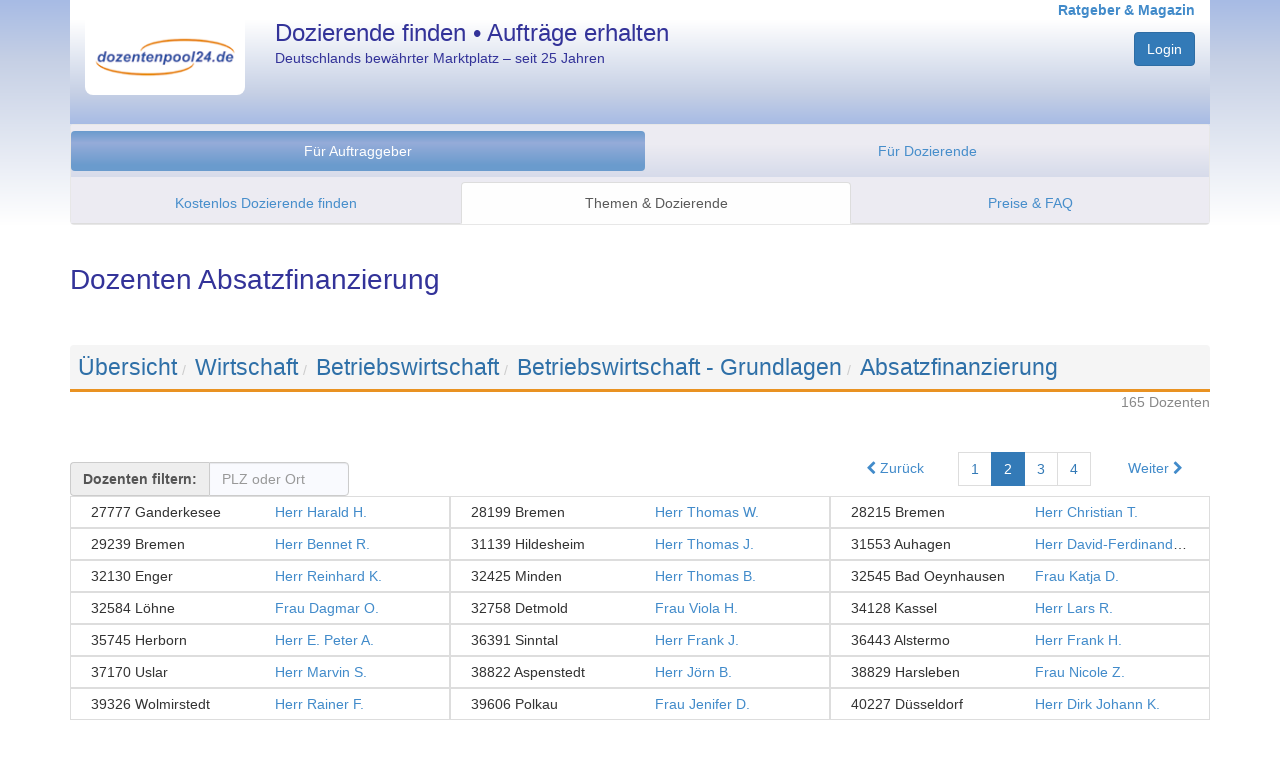

--- FILE ---
content_type: text/html; charset=utf-8
request_url: https://www.dozentenpool24.de/dozent/Dozenten-Absatzfinanzierung/5042?start=51
body_size: 10790
content:
<!DOCTYPE html>
<html>

    


<head once="True">
        <meta http-equiv="Content-Type" content="text/html; charset=utf-8">
        <meta http-equiv="content-language" content="de">
        <meta name="viewport" content="width=device-width, initial-scale=1.0">
        <meta name="google-site-verification" content="gL6fwBI4K3sb3rYsTLZqfVDRA0XNcLJkPY-DOLQhFw8">
        <script type="text/javascript">
        window.dp24 = window.dp24 || {};
        window.dp24.usertype = null;
        window.dp24.userid = null;
    </script>
        <link href="/static/3rd-party/bootstrap-3.3.7/css/bootstrap.min.css" rel="stylesheet" type="text/css">
        <link href="/static/shared/bootstrap-dp24.css?v=287d0cdb" rel="stylesheet" type="text/css">
        <script src="/static/3rd-party/jquery-3.2.1/jquery-3.2.1.min.js"></script>
        <script src="/static/3rd-party/bootstrap-3.3.7/js/bootstrap.min.js"></script>
        <script type="text/javascript" src="https://app.rybbit.io/api/script.js" data-site-id="94c1e80da404"></script>
    <meta name="description" content="165 Dozenten für Absatzfinanzierung • Jetzt kostenlos anmelden &amp; Dozenten oder Jobs finden!">
    <link rel="canonical" href="https://www.dozentenpool24.de/dozent/Dozenten-Absatzfinanzierung/5042?start=51">
    <title>Dozenten Absatzfinanzierung • dozentenpool24</title>
    <link rel="prev" href="https://www.dozentenpool24.de/dozent/Dozenten-Absatzfinanzierung/5042">
    <link rel="next" href="https://www.dozentenpool24.de/dozent/Dozenten-Absatzfinanzierung/5042?start=102">
            <script type="text/javascript">
        window.dp24 = window.dp24 || {};
        dp24.analytics = dp24.analytics || {};
        dp24.analytics.analyticsUID = "G-VL4ZP005XW";
        dp24.analytics.measurementEndpoint = '/analytics';
    </script><script src="/analytics/js" type="text/javascript"></script>
        <script type="text/javascript">jQuery.noConflict();</script><script src="/static/3rd-party/lodash-4.17.4/lodash.min.js?v=287d0cdb" type="text/javascript"></script><script src="/static/3rd-party/backbonejs-1.4.0/backbone-min.js?v=287d0cdb" type="text/javascript"></script><script src="/static/3rd-party/klass.4364127fec.min.js?v=287d0cdb" type="text/javascript"></script><script src="/static/shared/logging.js?v=287d0cdb" type="text/javascript"></script><script src="/static/shared/dp24-view.js?v=287d0cdb" type="text/javascript"></script><script src="/static/3rd-party/handlebars-4.0.10/handlebars.min.js?v=287d0cdb" type="text/javascript"></script><script src="/static/3rd-party/url-search-params-0.10.0/url-search-params.js?v=287d0cdb" type="text/javascript"></script><script src="/static/javascript/dp24_utils.js?v=287d0cdb" type="text/javascript"></script><script src="/static/javascript/controllers/public-dozentenlisting.js?v=287d0cdb" type="text/javascript"></script><script type="text/javascript">dp24.dozentenlisting.embedded_data = [{"name": "Herr Harald H.", "adressen": ["27777 Ganderkesee"], "weiblich": false, "url_profilbild": null, "url_profil": "https://www.dozentenpool24.de/dozentenprofil/Dozent-Harald-H/8176", "id": 8176, "job_title": null}, {"name": "Herr Thomas W.", "adressen": ["28199 Bremen"], "weiblich": false, "url_profilbild": null, "url_profil": "https://www.dozentenpool24.de/dozentenprofil/Dozent-Thomas-W/27608", "id": 27608, "job_title": null}, {"name": "Herr Christian T.", "adressen": ["28215 Bremen"], "weiblich": false, "url_profilbild": "https://www.dozentenpool24.de/profilbild/38441.jpg", "url_profil": "https://www.dozentenpool24.de/dozentenprofil/Dozent-Christian-T/38441", "id": 38441, "job_title": null}, {"name": "Herr Bennet R.", "adressen": ["29239 Bremen"], "weiblich": false, "url_profilbild": null, "url_profil": "https://www.dozentenpool24.de/dozentenprofil/Dozent-Bennet-R/39351", "id": 39351, "job_title": null}, {"name": "Herr Thomas J.", "adressen": ["31139 Hildesheim"], "weiblich": false, "url_profilbild": "https://www.dozentenpool24.de/profilbild/31117.jpg", "url_profil": "https://www.dozentenpool24.de/dozentenprofil/Dozent-Thomas-J/31117", "id": 31117, "job_title": null}, {"name": "Herr David-Ferdinand G.", "adressen": ["31553 Auhagen"], "weiblich": false, "url_profilbild": "https://www.dozentenpool24.de/profilbild/29523.jpg", "url_profil": "https://www.dozentenpool24.de/dozentenprofil/Dozent-David-Ferdinand-G/29523", "id": 29523, "job_title": null}, {"name": "Herr Reinhard K.", "adressen": ["32130 Enger"], "weiblich": false, "url_profilbild": null, "url_profil": "https://www.dozentenpool24.de/dozentenprofil/Dozent-Reinhard-K/13623", "id": 13623, "job_title": null}, {"name": "Herr Thomas B.", "adressen": ["32425 Minden"], "weiblich": false, "url_profilbild": null, "url_profil": "https://www.dozentenpool24.de/dozentenprofil/Dozent-Thomas-B/8528", "id": 8528, "job_title": null}, {"name": "Frau Katja D.", "adressen": ["32545 Bad Oeynhausen"], "weiblich": true, "url_profilbild": "https://www.dozentenpool24.de/profilbild/8931.jpg", "url_profil": "https://www.dozentenpool24.de/dozentenprofil/Dozentin-Katja-D/8931", "id": 8931, "job_title": null}, {"name": "Frau Dagmar O.", "adressen": ["32584 L\u00f6hne"], "weiblich": true, "url_profilbild": null, "url_profil": "https://www.dozentenpool24.de/dozentenprofil/Dozentin-Dagmar-O/18883", "id": 18883, "job_title": null}, {"name": "Frau Viola H.", "adressen": ["32758 Detmold"], "weiblich": true, "url_profilbild": null, "url_profil": "https://www.dozentenpool24.de/dozentenprofil/Dozentin-Viola-H/37536", "id": 37536, "job_title": null}, {"name": "Herr Lars R.", "adressen": ["34128 Kassel"], "weiblich": false, "url_profilbild": "https://www.dozentenpool24.de/profilbild/37808.jpg", "url_profil": "https://www.dozentenpool24.de/dozentenprofil/Dozent-Lars-R/37808", "id": 37808, "job_title": null}, {"name": "Herr E. Peter A.", "adressen": ["35745 Herborn"], "weiblich": false, "url_profilbild": null, "url_profil": "https://www.dozentenpool24.de/dozentenprofil/Dozent-E-Peter-A/23172", "id": 23172, "job_title": null}, {"name": "Herr Frank J.", "adressen": ["36391 Sinntal"], "weiblich": false, "url_profilbild": null, "url_profil": "https://www.dozentenpool24.de/dozentenprofil/Dozent-Frank-J/26774", "id": 26774, "job_title": null}, {"name": "Herr Frank H.", "adressen": ["36443 Alstermo"], "weiblich": false, "url_profilbild": "https://www.dozentenpool24.de/profilbild/5309.jpg", "url_profil": "https://www.dozentenpool24.de/dozentenprofil/Dozent-Frank-H/5309", "id": 5309, "job_title": null}, {"name": "Herr Marvin S.", "adressen": ["37170 Uslar"], "weiblich": false, "url_profilbild": "https://www.dozentenpool24.de/profilbild/28737.jpg", "url_profil": "https://www.dozentenpool24.de/dozentenprofil/Dozent-Marvin-S/28737", "id": 28737, "job_title": null}, {"name": "Herr J\u00f6rn B.", "adressen": ["38822 Aspenstedt"], "weiblich": false, "url_profilbild": "https://www.dozentenpool24.de/profilbild/23342.jpg", "url_profil": "https://www.dozentenpool24.de/dozentenprofil/Dozent-Jorn-B/23342", "id": 23342, "job_title": null}, {"name": "Frau Nicole Z.", "adressen": ["38829 Harsleben"], "weiblich": true, "url_profilbild": null, "url_profil": "https://www.dozentenpool24.de/dozentenprofil/Dozentin-Nicole-Z/25724", "id": 25724, "job_title": null}, {"name": "Herr Rainer F.", "adressen": ["39326 Wolmirstedt"], "weiblich": false, "url_profilbild": "https://www.dozentenpool24.de/profilbild/9328.jpg", "url_profil": "https://www.dozentenpool24.de/dozentenprofil/Dozent-Rainer-F/9328", "id": 9328, "job_title": null}, {"name": "Frau Jenifer D.", "adressen": ["39606 Polkau"], "weiblich": true, "url_profilbild": "https://www.dozentenpool24.de/profilbild/28550.jpg", "url_profil": "https://www.dozentenpool24.de/dozentenprofil/Dozentin-Jenifer-D/28550", "id": 28550, "job_title": null}, {"name": "Herr Dirk Johann K.", "adressen": ["40227 D\u00fcsseldorf"], "weiblich": false, "url_profilbild": null, "url_profil": "https://www.dozentenpool24.de/dozentenprofil/Dozent-Dirk-Johann-K/27323", "id": 27323, "job_title": null}, {"name": "Herr Oliver N.", "adressen": ["40235 D\u00fcsseldorf"], "weiblich": false, "url_profilbild": "https://www.dozentenpool24.de/profilbild/31776.jpg", "url_profil": "https://www.dozentenpool24.de/dozentenprofil/Dozent-Oliver-N/31776", "id": 31776, "job_title": null}, {"name": "Herr Ralf L.", "adressen": ["40699 Erkrath"], "weiblich": false, "url_profilbild": null, "url_profil": "https://www.dozentenpool24.de/dozentenprofil/Dozent-Ralf-L/37924", "id": 37924, "job_title": null}, {"name": "Frau Ute P.", "adressen": ["40789 Monheim"], "weiblich": true, "url_profilbild": null, "url_profil": "https://www.dozentenpool24.de/dozentenprofil/Dozentin-Ute-P/25417", "id": 25417, "job_title": null}, {"name": "Herr Stefan W.", "adressen": ["40885 Ratingen"], "weiblich": false, "url_profilbild": "https://www.dozentenpool24.de/profilbild/14128.jpg", "url_profil": "https://www.dozentenpool24.de/dozentenprofil/Dozent-Stefan-W/14128", "id": 14128, "job_title": null}, {"name": "Herr Karl B.", "adressen": ["41063 M\u00f6nchengladbach"], "weiblich": false, "url_profilbild": null, "url_profil": "https://www.dozentenpool24.de/dozentenprofil/Dozent-Karl-B/15995", "id": 15995, "job_title": null}, {"name": "Herr Erik S.", "adressen": ["41238 M\u00f6nchengladbach"], "weiblich": false, "url_profilbild": null, "url_profil": "https://www.dozentenpool24.de/dozentenprofil/Dozent-Erik-S/32845", "id": 32845, "job_title": null}, {"name": "Herr Pierre N.", "adressen": ["41569 Rommerskirchen"], "weiblich": false, "url_profilbild": null, "url_profil": "https://www.dozentenpool24.de/dozentenprofil/Dozent-Pierre-N/11833", "id": 11833, "job_title": null}, {"name": "Herr Martin A.", "adressen": ["42499 H\u00fcckeswagen"], "weiblich": false, "url_profilbild": "https://www.dozentenpool24.de/profilbild/15873.jpg", "url_profil": "https://www.dozentenpool24.de/dozentenprofil/Dozent-Martin-A/15873", "id": 15873, "job_title": null}, {"name": "Frau Julia E.", "adressen": ["44149 Dortmund"], "weiblich": true, "url_profilbild": null, "url_profil": "https://www.dozentenpool24.de/dozentenprofil/Dozentin-Julia-E/33862", "id": 33862, "job_title": null}, {"name": "Herr Yusuf T.", "adressen": ["44357 Dortmund"], "weiblich": false, "url_profilbild": "https://www.dozentenpool24.de/profilbild/18468.jpg", "url_profil": "https://www.dozentenpool24.de/dozentenprofil/Dozent-Yusuf-T/18468", "id": 18468, "job_title": null}, {"name": "Herr Karsten B.", "adressen": ["45136 Essen"], "weiblich": false, "url_profilbild": null, "url_profil": "https://www.dozentenpool24.de/dozentenprofil/Dozent-Karsten-B/31107", "id": 31107, "job_title": null}, {"name": "Herr Attila C.", "adressen": ["45329 Essen"], "weiblich": false, "url_profilbild": "https://www.dozentenpool24.de/profilbild/25507.jpg", "url_profil": "https://www.dozentenpool24.de/dozentenprofil/Dozent-Attila-C/25507", "id": 25507, "job_title": null}, {"name": "Frau Martina H.", "adressen": ["45731 Waltrop"], "weiblich": true, "url_profilbild": null, "url_profil": "https://www.dozentenpool24.de/dozentenprofil/Dozentin-Martina-H/21416", "id": 21416, "job_title": null}, {"name": "Herr Marco F.", "adressen": ["45768 Marl"], "weiblich": false, "url_profilbild": "https://www.dozentenpool24.de/profilbild/36837.jpg", "url_profil": "https://www.dozentenpool24.de/dozentenprofil/Dozent-Marco-F/36837", "id": 36837, "job_title": null}, {"name": "Herr Willi M.", "adressen": ["46483 Wesel", "66851 Oberarnbach"], "weiblich": false, "url_profilbild": "https://www.dozentenpool24.de/profilbild/4972.jpg", "url_profil": "https://www.dozentenpool24.de/dozentenprofil/Dozent-Willi-M/4972", "id": 4972, "job_title": null}, {"name": "Herr Rainer T.", "adressen": ["47167 Duisburg"], "weiblich": false, "url_profilbild": null, "url_profil": "https://www.dozentenpool24.de/dozentenprofil/Dozent-Rainer-T/17993", "id": 17993, "job_title": null}, {"name": "Herr Hubert C.", "adressen": ["47798 Krefeld"], "weiblich": false, "url_profilbild": null, "url_profil": "https://www.dozentenpool24.de/dozentenprofil/Dozent-Hubert-C/6767", "id": 6767, "job_title": null}, {"name": "Frau Susanne H.", "adressen": ["47906 Kempen"], "weiblich": true, "url_profilbild": null, "url_profil": "https://www.dozentenpool24.de/dozentenprofil/Dozentin-Susanne-H/29595", "id": 29595, "job_title": null}, {"name": "Herr Tim T.", "adressen": ["48157 M\u00fcnster"], "weiblich": false, "url_profilbild": null, "url_profil": "https://www.dozentenpool24.de/dozentenprofil/Dozent-Tim-T/11628", "id": 11628, "job_title": null}, {"name": "Herr Rainer G.", "adressen": ["48346 Ostbevern"], "weiblich": false, "url_profilbild": null, "url_profil": "https://www.dozentenpool24.de/dozentenprofil/Dozent-Rainer-G/25862", "id": 25862, "job_title": null}, {"name": "Herr Paul G.", "adressen": ["48739 Legden"], "weiblich": false, "url_profilbild": "https://www.dozentenpool24.de/profilbild/29010.jpg", "url_profil": "https://www.dozentenpool24.de/dozentenprofil/Dozent-Paul-G/29010", "id": 29010, "job_title": null}, {"name": "Herr Heiko E.", "adressen": ["49832 THUINE"], "weiblich": false, "url_profilbild": null, "url_profil": "https://www.dozentenpool24.de/dozentenprofil/Dozent-Heiko-E/33929", "id": 33929, "job_title": null}, {"name": "Frau Sneshana B.", "adressen": ["50354 H\u00fcrth"], "weiblich": true, "url_profilbild": null, "url_profil": "https://www.dozentenpool24.de/dozentenprofil/Dozentin-Sneshana-B/24530", "id": 24530, "job_title": null}, {"name": "Herr Martin O.", "adressen": ["50674 K\u00f6ln"], "weiblich": false, "url_profilbild": "https://www.dozentenpool24.de/profilbild/9960.jpg", "url_profil": "https://www.dozentenpool24.de/dozentenprofil/Dozent-Martin-O/9960", "id": 9960, "job_title": null}, {"name": "Herr J\u00fcrgen A.", "adressen": ["50999 K\u00f6ln"], "weiblich": false, "url_profilbild": "https://www.dozentenpool24.de/profilbild/31200.jpg", "url_profil": "https://www.dozentenpool24.de/dozentenprofil/Dozent-Jurgen-A/31200", "id": 31200, "job_title": null}, {"name": "Herr Tarik \u00dc.", "adressen": ["51399 Burscheid"], "weiblich": false, "url_profilbild": "https://www.dozentenpool24.de/profilbild/24901.jpg", "url_profil": "https://www.dozentenpool24.de/dozentenprofil/Dozent-Tarik-U/24901", "id": 24901, "job_title": null}, {"name": "Herr Rainer A. S.", "adressen": ["51491 Overath "], "weiblich": false, "url_profilbild": null, "url_profil": "https://www.dozentenpool24.de/dozentenprofil/Dozent-Rainer-A-S/39164", "id": 39164, "job_title": null}, {"name": "Herr Martin A.", "adressen": ["53173 Bonn"], "weiblich": false, "url_profilbild": "https://www.dozentenpool24.de/profilbild/30634.jpg", "url_profil": "https://www.dozentenpool24.de/dozentenprofil/Dozent-Martin-A/30634", "id": 30634, "job_title": null}, {"name": "Herr Johannes K.", "adressen": ["53797 Nordrhein-Westfalen - Lohmar"], "weiblich": false, "url_profilbild": "https://www.dozentenpool24.de/profilbild/39826.jpg", "url_profil": "https://www.dozentenpool24.de/dozentenprofil/Dozent-Johannes-K/39826", "id": 39826, "job_title": null}, {"name": "Herr Carsten J.", "adressen": ["53937 Schleiden"], "weiblich": false, "url_profilbild": null, "url_profil": "https://www.dozentenpool24.de/dozentenprofil/Dozent-Carsten-J/28333", "id": 28333, "job_title": null}];</script><script type="text/javascript">jQuery(document).ready(function() {
        dp24.dozentenlisting.page = new dp24.dozentenlisting.Page({});
        dp24.dozentenlisting.page.initPage();
    });
</script>
        <link href="/static/3rd-party/font-awesome-4.7.0/css/font-awesome.min.css?v=287d0cdb" rel="stylesheet" type="text/css"></link>
            <script>
                jQuery(document).ready(function() {
                    jQuery('input[name="is_js_enabled"]').val('True');
                    jQuery("[data-toggle=popover]").popover({html:true});
				});
			</script>
	</head>
<body once="True" class="production">
        <div id="wrap">
            <div id="head" class="container-fluid">
                <div class="container">
                    <div class="row header hidden-print">
                        <div class="col-xs-4 col-sm-3 col-md-2" style="margin-top:20px;">
                            <a href="/" title=""><img src="/static/images/dp24_logo.png" alt="dp24" style="border-radius: 0 0 8px 8px; width: 100%; height: auto;"></a>
                        </div>
                        <div class="col-sm-5  hidden-xs hp_titel">
                            Dozierende finden • Aufträge erhalten
                            <p style="font-size: 0.6em; font-weight: normal; margin-top: 5px;">Deutschlands bewährter Marktplatz – seit 25 Jahren</p>
                        </div>
                        <div class="col-xs-8 col-sm-4 col-md-5 text-right">
                            <a style="margin-top:6px; font-size: 14px; font-weight: bold;" href="https://www.dozentenpool24.de/info/" target="_self" title="Informationen und Ratgeber für Dozenten und Auftraggeber">Ratgeber &amp; Magazin</a>
                                    <input type="hidden" name="is_js_enabled" value="false">
                                    <div class="form-group text-right" style="margin-top:12px">
                                        <div>
                                        <div>
                                            <a class="btn dp24-btn-primary" href="/do_login" title="Zum persönlichen Nutzerbereich">Login</a>
                                        </div>
                                        </div>
									</div>
                        </div>
                    </div>
                    
<div class="" style="">
  <div class="navbar navbar-default">
      <div class="navbar-header">
          <button type="button" class="navbar-toggle" data-toggle="collapse" data-target="#navbar-collapse-menu" aria-expanded="false">
              <span class="sr-only">Navigation ein-/ausblenden</span>
              <span class="icon-bar"></span>
              <span class="icon-bar"></span>
              <span class="icon-bar"></span>
          </button>
      </div>
          <div class="dp24-tab-container navbar-collapse collapse" id="navbar-collapse-menu">
              <div class="row menue hidden-print">
<div style="margin:6px 0;">
<ul class="nav nav-pills nav-justified">
  <li class="active selected">
    <a href="/neue_anfrage_eingeben" title="Alle Services und Informationen für Unternehmen und Bildungsträger." class="">Für Auftraggeber</a>
  </li>
  <li>
  <a href="/dozenten_registrieren" title="Informationen zur Registrierung, Auftragssuche und Ihren Konditionen.">Für Dozierende</a></li>
</ul>
</div>
<div class="row menue2 hidden-print">
  <ul class="nav nav-tabs nav-justified">
    <li>
      <a href="/neue_anfrage_eingeben" title="Starten Sie hier Ihre unverbindliche &amp; kostenlose Anfrage.">Kostenlos Dozierende finden</a></li>
    <li class="active selected">
      <a href="/thema/?fuer_dozenten=0" title="Durchstöbern Sie unsere Fachthemen und finden Sie darin passende Experten.">Themen &amp; Dozierende</a></li>
    <li>
      <a href="/fuer_bildungstraeger_konditionen" title="Warum unser Service für Auftraggeber kostenlos ist.">Preise &amp; FAQ</a></li>
  </ul>
</div>
              </div>
          </div>
  </div>
</div>

				</div> <!-- /.container -->
			</div> <!-- /.head -->
			<div class="container" id="content">
    <h1>Dozenten Absatzfinanzierung</h1>
    <br>
    <!-- Breadcrump  -->
    <ol class="breadcrumb dp24-thema-breadcrumb">
      <li><a href="https://www.dozentenpool24.de/thema/ " class="no_underline dp24-thema-breadcrumb-eintrag">Übersicht</a></li><li><a href="https://www.dozentenpool24.de/thema/Wirtschaft/4?pfad=1 " class="no_underline dp24-thema-breadcrumb-eintrag">Wirtschaft</a></li><li><a href="https://www.dozentenpool24.de/thema/Betriebswirtschaft/52?pfad=1-4 " class="no_underline dp24-thema-breadcrumb-eintrag">Betriebswirtschaft</a></li><li><a href="https://www.dozentenpool24.de/thema/Betriebswirtschaft-Grundlagen/29209?pfad=1-4-52 " class="no_underline dp24-thema-breadcrumb-eintrag">Betriebswirtschaft - Grundlagen</a></li><li><a href="https://www.dozentenpool24.de/dozent/Dozenten-Absatzfinanzierung/5042?pfad=1-4-52-29209 " class="no_underline dp24-thema-breadcrumb-eintrag">Absatzfinanzierung</a></li>
    </ol>
    <div class="pull-right">
      <div style="color: #888;">
        165 Dozenten
      </div>
    </div>
    <br><br>
    <div class="pull-right" style="margin-top:15px">
      <nav class="paginator">
	<ul class="pagination">
		<li class="paginator-prev">
			<span>
				<a href="https://www.dozentenpool24.de/dozent/Dozenten-Absatzfinanzierung/5042"><i class="fa fa-chevron-left" aria-hidden="true"></i> Zurück</a>
			</span>
		</li>
		<li class="paginator-nr ">
			<a href="https://www.dozentenpool24.de/dozent/Dozenten-Absatzfinanzierung/5042">1</a>
		</li><li class="paginator-nr active">
			<a href="https://www.dozentenpool24.de/dozent/Dozenten-Absatzfinanzierung/5042?start=51">2</a>
		</li><li class="paginator-nr ">
			<a href="https://www.dozentenpool24.de/dozent/Dozenten-Absatzfinanzierung/5042?start=102">3</a>
		</li><li class="paginator-nr ">
			<a href="https://www.dozentenpool24.de/dozent/Dozenten-Absatzfinanzierung/5042?start=153">4</a>
		</li>
		<li class="paginator-next">
			<span>
				<a href="https://www.dozentenpool24.de/dozent/Dozenten-Absatzfinanzierung/5042?start=102">Weiter <i class="fa fa-chevron-right" aria-hidden="true"></i></a>
			</span>
		</li>
	</ul>
	<div class="jstemplate" style="display: none;">
		<li class="paginator-nr"><a data-page-number="{{ nr }}" href="#">{{ nr }}</a></li>
	</div>
</nav>
    </div>
    <div class="dozentenfilter input-group" style="margin-top:30px;">
      <span class="input-group-addon" id="einfaches-addon1" style="font-weight:bold;">Dozenten filtern:</span>
      <input class="form-control" type="text" name="search" placeholder="PLZ oder Ort" autocomplete="off">
    </div>
    <div id="dozentenliste" data-fetch-url="https://www.dozentenpool24.de/dozentenlisting_json/5042">
      <div class="jstemplate" style="display: none;">
        <div class="Card_StandardD_Grid ansicht_abgeschnitten col-md-4 col-sm-6 listItem">
          <div class="col-xs-6">
            <div>
              {{adresse}}
            </div>
          </div>
          <div class="col-xs-6">
            <a rel="nofollow" href="{{ url_profil }}" target="_blank">{{ name }}</a>
            <br><small>{{ job_title }}</small>
          </div>
          <a class="Card-clickArea" rel="nofollow" href="{{ url_profil }}">
            {{ name }} - {{#each adressen}}<span>{{this}}</span> {{/each}}
          </a>
        </div>
      </div>
      <div class="Container_StandardD_Grid listContainer">
        <div class="Card_StandardD_Grid ansicht_abgeschnitten col-md-4 col-sm-6 listItem" data-prerendered="true">
          <div class="col-xs-6">
            <div title="27777 Ganderkesee">27777 Ganderkesee</div>
          </div>
          <div class="col-xs-6">
            <a href="https://www.dozentenpool24.de/dozentenprofil/Dozent-Harald-H/8176" title="Dozent anzeigen" target="_blank">Herr Harald H. </a>
            <br><small></small>
          </div>
          <a class="Card-clickArea" href="https://www.dozentenpool24.de/dozentenprofil/Dozent-Harald-H/8176" title="Dozent Herr Harald H. anzeigen">
            Herr Harald H. - <span> 27777 Ganderkesee </span>
          </a>
          <script type="application/ld+json">{"name": "Harald H.", "gender": "Male", "familyName": "H.", "@context": "http://www.schema.org", "givenName": "Harald", "homeLocation": {"@type": "Place", "address": "27777 Ganderkesee"}, "@type": "person"}</script>
        </div><div class="Card_StandardD_Grid ansicht_abgeschnitten col-md-4 col-sm-6 listItem" data-prerendered="true">
          <div class="col-xs-6">
            <div title="28199 Bremen">28199 Bremen</div>
          </div>
          <div class="col-xs-6">
            <a href="https://www.dozentenpool24.de/dozentenprofil/Dozent-Thomas-W/27608" title="Dozent anzeigen" target="_blank">Herr Thomas W. </a>
            <br><small></small>
          </div>
          <a class="Card-clickArea" href="https://www.dozentenpool24.de/dozentenprofil/Dozent-Thomas-W/27608" title="Dozent Herr Thomas W. anzeigen">
            Herr Thomas W. - <span> 28199 Bremen </span>
          </a>
          <script type="application/ld+json">{"name": "Thomas W.", "gender": "Male", "familyName": "W.", "@context": "http://www.schema.org", "givenName": "Thomas", "homeLocation": {"@type": "Place", "address": "28199 Bremen"}, "@type": "person"}</script>
        </div><div class="Card_StandardD_Grid ansicht_abgeschnitten col-md-4 col-sm-6 listItem" data-prerendered="true">
          <div class="col-xs-6">
            <div title="28215 Bremen">28215 Bremen</div>
          </div>
          <div class="col-xs-6">
            <a href="https://www.dozentenpool24.de/dozentenprofil/Dozent-Christian-T/38441" title="Dozent anzeigen" target="_blank">Herr Christian T. </a>
            <br><small></small>
          </div>
          <a class="Card-clickArea" href="https://www.dozentenpool24.de/dozentenprofil/Dozent-Christian-T/38441" title="Dozent Herr Christian T. anzeigen">
            Herr Christian T. - <span> 28215 Bremen </span>
          </a>
          <script type="application/ld+json">{"name": "Christian T.", "gender": "Male", "image": "https://www.dozentenpool24.de/profilbild/38441.jpg", "familyName": "T.", "@context": "http://www.schema.org", "givenName": "Christian", "homeLocation": {"@type": "Place", "address": "28215 Bremen"}, "@type": "person"}</script>
        </div><div class="Card_StandardD_Grid ansicht_abgeschnitten col-md-4 col-sm-6 listItem" data-prerendered="true">
          <div class="col-xs-6">
            <div title="29239 Bremen">29239 Bremen</div>
          </div>
          <div class="col-xs-6">
            <a href="https://www.dozentenpool24.de/dozentenprofil/Dozent-Bennet-R/39351" title="Dozent anzeigen" target="_blank">Herr Bennet R. </a>
            <br><small></small>
          </div>
          <a class="Card-clickArea" href="https://www.dozentenpool24.de/dozentenprofil/Dozent-Bennet-R/39351" title="Dozent Herr Bennet R. anzeigen">
            Herr Bennet R. - <span> 29239 Bremen </span>
          </a>
          <script type="application/ld+json">{"name": "Bennet R.", "gender": "Male", "familyName": "R.", "@context": "http://www.schema.org", "givenName": "Bennet", "homeLocation": {"@type": "Place", "address": "29239 Bremen"}, "@type": "person"}</script>
        </div><div class="Card_StandardD_Grid ansicht_abgeschnitten col-md-4 col-sm-6 listItem" data-prerendered="true">
          <div class="col-xs-6">
            <div title="31139 Hildesheim">31139 Hildesheim</div>
          </div>
          <div class="col-xs-6">
            <a href="https://www.dozentenpool24.de/dozentenprofil/Dozent-Thomas-J/31117" title="Dozent anzeigen" target="_blank">Herr Thomas J. </a>
            <br><small></small>
          </div>
          <a class="Card-clickArea" href="https://www.dozentenpool24.de/dozentenprofil/Dozent-Thomas-J/31117" title="Dozent Herr Thomas J. anzeigen">
            Herr Thomas J. - <span> 31139 Hildesheim </span>
          </a>
          <script type="application/ld+json">{"name": "Thomas J.", "gender": "Male", "image": "https://www.dozentenpool24.de/profilbild/31117.jpg", "familyName": "J.", "@context": "http://www.schema.org", "givenName": "Thomas", "homeLocation": {"@type": "Place", "address": "31139 Hildesheim"}, "@type": "person"}</script>
        </div><div class="Card_StandardD_Grid ansicht_abgeschnitten col-md-4 col-sm-6 listItem" data-prerendered="true">
          <div class="col-xs-6">
            <div title="31553 Auhagen">31553 Auhagen</div>
          </div>
          <div class="col-xs-6">
            <a href="https://www.dozentenpool24.de/dozentenprofil/Dozent-David-Ferdinand-G/29523" title="Dozent anzeigen" target="_blank">Herr David-Ferdinand G. </a>
            <br><small></small>
          </div>
          <a class="Card-clickArea" href="https://www.dozentenpool24.de/dozentenprofil/Dozent-David-Ferdinand-G/29523" title="Dozent Herr David-Ferdinand G. anzeigen">
            Herr David-Ferdinand G. - <span> 31553 Auhagen </span>
          </a>
          <script type="application/ld+json">{"name": "David-Ferdinand G.", "gender": "Male", "image": "https://www.dozentenpool24.de/profilbild/29523.jpg", "familyName": "G.", "@context": "http://www.schema.org", "givenName": "David-Ferdinand", "homeLocation": {"@type": "Place", "address": "31553 Auhagen"}, "@type": "person"}</script>
        </div><div class="Card_StandardD_Grid ansicht_abgeschnitten col-md-4 col-sm-6 listItem" data-prerendered="true">
          <div class="col-xs-6">
            <div title="32130 Enger">32130 Enger</div>
          </div>
          <div class="col-xs-6">
            <a href="https://www.dozentenpool24.de/dozentenprofil/Dozent-Reinhard-K/13623" title="Dozent anzeigen" target="_blank">Herr Reinhard K. </a>
            <br><small></small>
          </div>
          <a class="Card-clickArea" href="https://www.dozentenpool24.de/dozentenprofil/Dozent-Reinhard-K/13623" title="Dozent Herr Reinhard K. anzeigen">
            Herr Reinhard K. - <span> 32130 Enger </span>
          </a>
          <script type="application/ld+json">{"name": "Reinhard K.", "gender": "Male", "familyName": "K.", "@context": "http://www.schema.org", "givenName": "Reinhard", "homeLocation": {"@type": "Place", "address": "32130 Enger"}, "@type": "person"}</script>
        </div><div class="Card_StandardD_Grid ansicht_abgeschnitten col-md-4 col-sm-6 listItem" data-prerendered="true">
          <div class="col-xs-6">
            <div title="32425 Minden">32425 Minden</div>
          </div>
          <div class="col-xs-6">
            <a href="https://www.dozentenpool24.de/dozentenprofil/Dozent-Thomas-B/8528" title="Dozent anzeigen" target="_blank">Herr Thomas B. </a>
            <br><small></small>
          </div>
          <a class="Card-clickArea" href="https://www.dozentenpool24.de/dozentenprofil/Dozent-Thomas-B/8528" title="Dozent Herr Thomas B. anzeigen">
            Herr Thomas B. - <span> 32425 Minden </span>
          </a>
          <script type="application/ld+json">{"name": "Thomas B.", "gender": "Male", "familyName": "B.", "@context": "http://www.schema.org", "givenName": "Thomas", "homeLocation": {"@type": "Place", "address": "32425 Minden"}, "@type": "person"}</script>
        </div><div class="Card_StandardD_Grid ansicht_abgeschnitten col-md-4 col-sm-6 listItem" data-prerendered="true">
          <div class="col-xs-6">
            <div title="32545 Bad Oeynhausen">32545 Bad Oeynhausen</div>
          </div>
          <div class="col-xs-6">
            <a href="https://www.dozentenpool24.de/dozentenprofil/Dozentin-Katja-D/8931" title="Dozent anzeigen" target="_blank">Frau Katja D. </a>
            <br><small></small>
          </div>
          <a class="Card-clickArea" href="https://www.dozentenpool24.de/dozentenprofil/Dozentin-Katja-D/8931" title="Dozent Frau Katja D. anzeigen">
            Frau Katja D. - <span> 32545 Bad Oeynhausen </span>
          </a>
          <script type="application/ld+json">{"name": "Katja D.", "gender": "Female", "image": "https://www.dozentenpool24.de/profilbild/8931.jpg", "familyName": "D.", "@context": "http://www.schema.org", "givenName": "Katja", "homeLocation": {"@type": "Place", "address": "32545 Bad Oeynhausen"}, "@type": "person"}</script>
        </div><div class="Card_StandardD_Grid ansicht_abgeschnitten col-md-4 col-sm-6 listItem" data-prerendered="true">
          <div class="col-xs-6">
            <div title="32584 Löhne">32584 Löhne</div>
          </div>
          <div class="col-xs-6">
            <a href="https://www.dozentenpool24.de/dozentenprofil/Dozentin-Dagmar-O/18883" title="Dozent anzeigen" target="_blank">Frau Dagmar O. </a>
            <br><small></small>
          </div>
          <a class="Card-clickArea" href="https://www.dozentenpool24.de/dozentenprofil/Dozentin-Dagmar-O/18883" title="Dozent Frau Dagmar O. anzeigen">
            Frau Dagmar O. - <span> 32584 Löhne </span>
          </a>
          <script type="application/ld+json">{"name": "Dagmar O.", "gender": "Female", "familyName": "O.", "@context": "http://www.schema.org", "givenName": "Dagmar", "homeLocation": {"@type": "Place", "address": "32584 L\u00f6hne"}, "@type": "person"}</script>
        </div><div class="Card_StandardD_Grid ansicht_abgeschnitten col-md-4 col-sm-6 listItem" data-prerendered="true">
          <div class="col-xs-6">
            <div title="32758 Detmold">32758 Detmold</div>
          </div>
          <div class="col-xs-6">
            <a href="https://www.dozentenpool24.de/dozentenprofil/Dozentin-Viola-H/37536" title="Dozent anzeigen" target="_blank">Frau Viola H. </a>
            <br><small></small>
          </div>
          <a class="Card-clickArea" href="https://www.dozentenpool24.de/dozentenprofil/Dozentin-Viola-H/37536" title="Dozent Frau Viola H. anzeigen">
            Frau Viola H. - <span> 32758 Detmold </span>
          </a>
          <script type="application/ld+json">{"name": "Viola H.", "gender": "Female", "familyName": "H.", "@context": "http://www.schema.org", "givenName": "Viola", "homeLocation": {"@type": "Place", "address": "32758 Detmold"}, "@type": "person"}</script>
        </div><div class="Card_StandardD_Grid ansicht_abgeschnitten col-md-4 col-sm-6 listItem" data-prerendered="true">
          <div class="col-xs-6">
            <div title="34128 Kassel">34128 Kassel</div>
          </div>
          <div class="col-xs-6">
            <a href="https://www.dozentenpool24.de/dozentenprofil/Dozent-Lars-R/37808" title="Dozent anzeigen" target="_blank">Herr Lars R. </a>
            <br><small></small>
          </div>
          <a class="Card-clickArea" href="https://www.dozentenpool24.de/dozentenprofil/Dozent-Lars-R/37808" title="Dozent Herr Lars R. anzeigen">
            Herr Lars R. - <span> 34128 Kassel </span>
          </a>
          <script type="application/ld+json">{"name": "Lars R.", "gender": "Male", "image": "https://www.dozentenpool24.de/profilbild/37808.jpg", "familyName": "R.", "@context": "http://www.schema.org", "givenName": "Lars", "homeLocation": {"@type": "Place", "address": "34128 Kassel"}, "@type": "person"}</script>
        </div><div class="Card_StandardD_Grid ansicht_abgeschnitten col-md-4 col-sm-6 listItem" data-prerendered="true">
          <div class="col-xs-6">
            <div title="35745 Herborn">35745 Herborn</div>
          </div>
          <div class="col-xs-6">
            <a href="https://www.dozentenpool24.de/dozentenprofil/Dozent-E-Peter-A/23172" title="Dozent anzeigen" target="_blank">Herr E. Peter A. </a>
            <br><small></small>
          </div>
          <a class="Card-clickArea" href="https://www.dozentenpool24.de/dozentenprofil/Dozent-E-Peter-A/23172" title="Dozent Herr E. Peter A. anzeigen">
            Herr E. Peter A. - <span> 35745 Herborn </span>
          </a>
          <script type="application/ld+json">{"name": "E. Peter A.", "gender": "Male", "image": "https://www.dozentenpool24.de/profilbild/23172.jpg", "familyName": "A.", "@context": "http://www.schema.org", "givenName": "E. Peter", "homeLocation": {"@type": "Place", "address": "35745 Herborn"}, "@type": "person"}</script>
        </div><div class="Card_StandardD_Grid ansicht_abgeschnitten col-md-4 col-sm-6 listItem" data-prerendered="true">
          <div class="col-xs-6">
            <div title="36391 Sinntal">36391 Sinntal</div>
          </div>
          <div class="col-xs-6">
            <a href="https://www.dozentenpool24.de/dozentenprofil/Dozent-Frank-J/26774" title="Dozent anzeigen" target="_blank">Herr Frank J. </a>
            <br><small></small>
          </div>
          <a class="Card-clickArea" href="https://www.dozentenpool24.de/dozentenprofil/Dozent-Frank-J/26774" title="Dozent Herr Frank J. anzeigen">
            Herr Frank J. - <span> 36391 Sinntal </span>
          </a>
          <script type="application/ld+json">{"name": "Frank J.", "gender": "Male", "familyName": "J.", "@context": "http://www.schema.org", "givenName": "Frank", "homeLocation": {"@type": "Place", "address": "36391 Sinntal"}, "@type": "person"}</script>
        </div><div class="Card_StandardD_Grid ansicht_abgeschnitten col-md-4 col-sm-6 listItem" data-prerendered="true">
          <div class="col-xs-6">
            <div title="36443 Alstermo">36443 Alstermo</div>
          </div>
          <div class="col-xs-6">
            <a href="https://www.dozentenpool24.de/dozentenprofil/Dozent-Frank-H/5309" title="Dozent anzeigen" target="_blank">Herr Frank H. </a>
            <br><small></small>
          </div>
          <a class="Card-clickArea" href="https://www.dozentenpool24.de/dozentenprofil/Dozent-Frank-H/5309" title="Dozent Herr Frank H. anzeigen">
            Herr Frank H. - <span> 36443 Alstermo </span>
          </a>
          <script type="application/ld+json">{"name": "Frank H.", "gender": "Male", "image": "https://www.dozentenpool24.de/profilbild/5309.jpg", "familyName": "H.", "@context": "http://www.schema.org", "givenName": "Frank", "homeLocation": {"@type": "Place", "address": "36443 Alstermo"}, "@type": "person"}</script>
        </div><div class="Card_StandardD_Grid ansicht_abgeschnitten col-md-4 col-sm-6 listItem" data-prerendered="true">
          <div class="col-xs-6">
            <div title="37170 Uslar">37170 Uslar</div>
          </div>
          <div class="col-xs-6">
            <a href="https://www.dozentenpool24.de/dozentenprofil/Dozent-Marvin-S/28737" title="Dozent anzeigen" target="_blank">Herr Marvin S. </a>
            <br><small></small>
          </div>
          <a class="Card-clickArea" href="https://www.dozentenpool24.de/dozentenprofil/Dozent-Marvin-S/28737" title="Dozent Herr Marvin S. anzeigen">
            Herr Marvin S. - <span> 37170 Uslar </span>
          </a>
          <script type="application/ld+json">{"name": "Marvin S.", "gender": "Male", "image": "https://www.dozentenpool24.de/profilbild/28737.jpg", "familyName": "S.", "@context": "http://www.schema.org", "givenName": "Marvin", "homeLocation": {"@type": "Place", "address": "37170 Uslar"}, "@type": "person"}</script>
        </div><div class="Card_StandardD_Grid ansicht_abgeschnitten col-md-4 col-sm-6 listItem" data-prerendered="true">
          <div class="col-xs-6">
            <div title="38822 Aspenstedt">38822 Aspenstedt</div>
          </div>
          <div class="col-xs-6">
            <a href="https://www.dozentenpool24.de/dozentenprofil/Dozent-Jorn-B/23342" title="Dozent anzeigen" target="_blank">Herr Jörn B. </a>
            <br><small></small>
          </div>
          <a class="Card-clickArea" href="https://www.dozentenpool24.de/dozentenprofil/Dozent-Jorn-B/23342" title="Dozent Herr Jörn B. anzeigen">
            Herr Jörn B. - <span> 38822 Aspenstedt </span>
          </a>
          <script type="application/ld+json">{"name": "J\u00f6rn B.", "gender": "Male", "image": "https://www.dozentenpool24.de/profilbild/23342.jpg", "familyName": "B.", "@context": "http://www.schema.org", "givenName": "J\u00f6rn", "homeLocation": {"@type": "Place", "address": "38822 Aspenstedt"}, "@type": "person"}</script>
        </div><div class="Card_StandardD_Grid ansicht_abgeschnitten col-md-4 col-sm-6 listItem" data-prerendered="true">
          <div class="col-xs-6">
            <div title="38829 Harsleben">38829 Harsleben</div>
          </div>
          <div class="col-xs-6">
            <a href="https://www.dozentenpool24.de/dozentenprofil/Dozentin-Nicole-Z/25724" title="Dozent anzeigen" target="_blank">Frau Nicole Z. </a>
            <br><small></small>
          </div>
          <a class="Card-clickArea" href="https://www.dozentenpool24.de/dozentenprofil/Dozentin-Nicole-Z/25724" title="Dozent Frau Nicole Z. anzeigen">
            Frau Nicole Z. - <span> 38829 Harsleben </span>
          </a>
          <script type="application/ld+json">{"name": "Nicole Z.", "gender": "Female", "image": "https://www.dozentenpool24.de/profilbild/25724.jpg", "familyName": "Z.", "@context": "http://www.schema.org", "givenName": "Nicole", "homeLocation": {"@type": "Place", "address": "38829 Harsleben"}, "@type": "person"}</script>
        </div><div class="Card_StandardD_Grid ansicht_abgeschnitten col-md-4 col-sm-6 listItem" data-prerendered="true">
          <div class="col-xs-6">
            <div title="39326 Wolmirstedt">39326 Wolmirstedt</div>
          </div>
          <div class="col-xs-6">
            <a href="https://www.dozentenpool24.de/dozentenprofil/Dozent-Rainer-F/9328" title="Dozent anzeigen" target="_blank">Herr Rainer F. </a>
            <br><small></small>
          </div>
          <a class="Card-clickArea" href="https://www.dozentenpool24.de/dozentenprofil/Dozent-Rainer-F/9328" title="Dozent Herr Rainer F. anzeigen">
            Herr Rainer F. - <span> 39326 Wolmirstedt </span>
          </a>
          <script type="application/ld+json">{"name": "Rainer F.", "gender": "Male", "image": "https://www.dozentenpool24.de/profilbild/9328.jpg", "familyName": "F.", "@context": "http://www.schema.org", "givenName": "Rainer", "homeLocation": {"@type": "Place", "address": "39326 Wolmirstedt"}, "@type": "person"}</script>
        </div><div class="Card_StandardD_Grid ansicht_abgeschnitten col-md-4 col-sm-6 listItem" data-prerendered="true">
          <div class="col-xs-6">
            <div title="39606 Polkau">39606 Polkau</div>
          </div>
          <div class="col-xs-6">
            <a href="https://www.dozentenpool24.de/dozentenprofil/Dozentin-Jenifer-D/28550" title="Dozent anzeigen" target="_blank">Frau Jenifer D. </a>
            <br><small></small>
          </div>
          <a class="Card-clickArea" href="https://www.dozentenpool24.de/dozentenprofil/Dozentin-Jenifer-D/28550" title="Dozent Frau Jenifer D. anzeigen">
            Frau Jenifer D. - <span> 39606 Polkau </span>
          </a>
          <script type="application/ld+json">{"name": "Jenifer D.", "gender": "Female", "image": "https://www.dozentenpool24.de/profilbild/28550.jpg", "familyName": "D.", "@context": "http://www.schema.org", "givenName": "Jenifer", "homeLocation": {"@type": "Place", "address": "39606 Polkau"}, "@type": "person"}</script>
        </div><div class="Card_StandardD_Grid ansicht_abgeschnitten col-md-4 col-sm-6 listItem" data-prerendered="true">
          <div class="col-xs-6">
            <div title="40227 Düsseldorf">40227 Düsseldorf</div>
          </div>
          <div class="col-xs-6">
            <a href="https://www.dozentenpool24.de/dozentenprofil/Dozent-Dirk-Johann-K/27323" title="Dozent anzeigen" target="_blank">Herr Dirk Johann K. </a>
            <br><small></small>
          </div>
          <a class="Card-clickArea" href="https://www.dozentenpool24.de/dozentenprofil/Dozent-Dirk-Johann-K/27323" title="Dozent Herr Dirk Johann K. anzeigen">
            Herr Dirk Johann K. - <span> 40227 Düsseldorf </span>
          </a>
          <script type="application/ld+json">{"name": "Dirk Johann K.", "gender": "Male", "familyName": "K.", "@context": "http://www.schema.org", "givenName": "Dirk Johann", "homeLocation": {"@type": "Place", "address": "40227 D\u00fcsseldorf"}, "@type": "person"}</script>
        </div><div class="Card_StandardD_Grid ansicht_abgeschnitten col-md-4 col-sm-6 listItem" data-prerendered="true">
          <div class="col-xs-6">
            <div title="40235 Düsseldorf">40235 Düsseldorf</div>
          </div>
          <div class="col-xs-6">
            <a href="https://www.dozentenpool24.de/dozentenprofil/Dozent-Oliver-N/31776" title="Dozent anzeigen" target="_blank">Herr Oliver N. </a>
            <br><small></small>
          </div>
          <a class="Card-clickArea" href="https://www.dozentenpool24.de/dozentenprofil/Dozent-Oliver-N/31776" title="Dozent Herr Oliver N. anzeigen">
            Herr Oliver N. - <span> 40235 Düsseldorf </span>
          </a>
          <script type="application/ld+json">{"name": "Oliver N.", "gender": "Male", "image": "https://www.dozentenpool24.de/profilbild/31776.jpg", "familyName": "N.", "@context": "http://www.schema.org", "givenName": "Oliver", "homeLocation": {"@type": "Place", "address": "40235 D\u00fcsseldorf"}, "@type": "person"}</script>
        </div><div class="Card_StandardD_Grid ansicht_abgeschnitten col-md-4 col-sm-6 listItem" data-prerendered="true">
          <div class="col-xs-6">
            <div title="40699 Erkrath">40699 Erkrath</div>
          </div>
          <div class="col-xs-6">
            <a href="https://www.dozentenpool24.de/dozentenprofil/Dozent-Ralf-L/37924" title="Dozent anzeigen" target="_blank">Herr Ralf L. </a>
            <br><small></small>
          </div>
          <a class="Card-clickArea" href="https://www.dozentenpool24.de/dozentenprofil/Dozent-Ralf-L/37924" title="Dozent Herr Ralf L. anzeigen">
            Herr Ralf L. - <span> 40699 Erkrath </span>
          </a>
          <script type="application/ld+json">{"name": "Ralf L.", "gender": "Male", "image": "https://www.dozentenpool24.de/profilbild/37924.jpg", "familyName": "L.", "@context": "http://www.schema.org", "givenName": "Ralf", "homeLocation": {"@type": "Place", "address": "40699 Erkrath"}, "@type": "person"}</script>
        </div><div class="Card_StandardD_Grid ansicht_abgeschnitten col-md-4 col-sm-6 listItem" data-prerendered="true">
          <div class="col-xs-6">
            <div title="40789 Monheim">40789 Monheim</div>
          </div>
          <div class="col-xs-6">
            <a href="https://www.dozentenpool24.de/dozentenprofil/Dozentin-Ute-P/25417" title="Dozent anzeigen" target="_blank">Frau Ute P. </a>
            <br><small></small>
          </div>
          <a class="Card-clickArea" href="https://www.dozentenpool24.de/dozentenprofil/Dozentin-Ute-P/25417" title="Dozent Frau Ute P. anzeigen">
            Frau Ute P. - <span> 40789 Monheim </span>
          </a>
          <script type="application/ld+json">{"name": "Ute P.", "gender": "Female", "familyName": "P.", "@context": "http://www.schema.org", "givenName": "Ute", "homeLocation": {"@type": "Place", "address": "40789 Monheim"}, "@type": "person"}</script>
        </div><div class="Card_StandardD_Grid ansicht_abgeschnitten col-md-4 col-sm-6 listItem" data-prerendered="true">
          <div class="col-xs-6">
            <div title="40885 Ratingen">40885 Ratingen</div>
          </div>
          <div class="col-xs-6">
            <a href="https://www.dozentenpool24.de/dozentenprofil/Dozent-Stefan-W/14128" title="Dozent anzeigen" target="_blank">Herr Stefan W. </a>
            <br><small></small>
          </div>
          <a class="Card-clickArea" href="https://www.dozentenpool24.de/dozentenprofil/Dozent-Stefan-W/14128" title="Dozent Herr Stefan W. anzeigen">
            Herr Stefan W. - <span> 40885 Ratingen </span>
          </a>
          <script type="application/ld+json">{"name": "Stefan W.", "gender": "Male", "image": "https://www.dozentenpool24.de/profilbild/14128.jpg", "familyName": "W.", "@context": "http://www.schema.org", "givenName": "Stefan", "homeLocation": {"@type": "Place", "address": "40885 Ratingen"}, "@type": "person"}</script>
        </div><div class="Card_StandardD_Grid ansicht_abgeschnitten col-md-4 col-sm-6 listItem" data-prerendered="true">
          <div class="col-xs-6">
            <div title="41063 Mönchengladbach">41063 Mönchengladbach</div>
          </div>
          <div class="col-xs-6">
            <a href="https://www.dozentenpool24.de/dozentenprofil/Dozent-Karl-B/15995" title="Dozent anzeigen" target="_blank">Herr Karl B. </a>
            <br><small></small>
          </div>
          <a class="Card-clickArea" href="https://www.dozentenpool24.de/dozentenprofil/Dozent-Karl-B/15995" title="Dozent Herr Karl B. anzeigen">
            Herr Karl B. - <span> 41063 Mönchengladbach </span>
          </a>
          <script type="application/ld+json">{"name": "Karl B.", "gender": "Male", "familyName": "B.", "@context": "http://www.schema.org", "givenName": "Karl", "homeLocation": {"@type": "Place", "address": "41063 M\u00f6nchengladbach"}, "@type": "person"}</script>
        </div><div class="Card_StandardD_Grid ansicht_abgeschnitten col-md-4 col-sm-6 listItem" data-prerendered="true">
          <div class="col-xs-6">
            <div title="41238 Mönchengladbach">41238 Mönchengladbach</div>
          </div>
          <div class="col-xs-6">
            <a href="https://www.dozentenpool24.de/dozentenprofil/Dozent-Erik-S/32845" title="Dozent anzeigen" target="_blank">Herr Erik S. </a>
            <br><small></small>
          </div>
          <a class="Card-clickArea" href="https://www.dozentenpool24.de/dozentenprofil/Dozent-Erik-S/32845" title="Dozent Herr Erik S. anzeigen">
            Herr Erik S. - <span> 41238 Mönchengladbach </span>
          </a>
          <script type="application/ld+json">{"name": "Erik S.", "gender": "Male", "familyName": "S.", "@context": "http://www.schema.org", "givenName": "Erik", "homeLocation": {"@type": "Place", "address": "41238 M\u00f6nchengladbach"}, "@type": "person"}</script>
        </div><div class="Card_StandardD_Grid ansicht_abgeschnitten col-md-4 col-sm-6 listItem" data-prerendered="true">
          <div class="col-xs-6">
            <div title="41569 Rommerskirchen">41569 Rommerskirchen</div>
          </div>
          <div class="col-xs-6">
            <a href="https://www.dozentenpool24.de/dozentenprofil/Dozent-Pierre-N/11833" title="Dozent anzeigen" target="_blank">Herr Pierre N. </a>
            <br><small></small>
          </div>
          <a class="Card-clickArea" href="https://www.dozentenpool24.de/dozentenprofil/Dozent-Pierre-N/11833" title="Dozent Herr Pierre N. anzeigen">
            Herr Pierre N. - <span> 41569 Rommerskirchen </span>
          </a>
          <script type="application/ld+json">{"name": "Pierre N.", "gender": "Male", "familyName": "N.", "@context": "http://www.schema.org", "givenName": "Pierre", "homeLocation": {"@type": "Place", "address": "41569 Rommerskirchen"}, "@type": "person"}</script>
        </div><div class="Card_StandardD_Grid ansicht_abgeschnitten col-md-4 col-sm-6 listItem" data-prerendered="true">
          <div class="col-xs-6">
            <div title="42499 Hückeswagen">42499 Hückeswagen</div>
          </div>
          <div class="col-xs-6">
            <a href="https://www.dozentenpool24.de/dozentenprofil/Dozent-Martin-A/15873" title="Dozent anzeigen" target="_blank">Herr Martin A. </a>
            <br><small></small>
          </div>
          <a class="Card-clickArea" href="https://www.dozentenpool24.de/dozentenprofil/Dozent-Martin-A/15873" title="Dozent Herr Martin A. anzeigen">
            Herr Martin A. - <span> 42499 Hückeswagen </span>
          </a>
          <script type="application/ld+json">{"name": "Martin A.", "gender": "Male", "image": "https://www.dozentenpool24.de/profilbild/15873.jpg", "familyName": "A.", "@context": "http://www.schema.org", "givenName": "Martin", "homeLocation": {"@type": "Place", "address": "42499 H\u00fcckeswagen"}, "@type": "person"}</script>
        </div><div class="Card_StandardD_Grid ansicht_abgeschnitten col-md-4 col-sm-6 listItem" data-prerendered="true">
          <div class="col-xs-6">
            <div title="44149 Dortmund">44149 Dortmund</div>
          </div>
          <div class="col-xs-6">
            <a href="https://www.dozentenpool24.de/dozentenprofil/Dozentin-Julia-E/33862" title="Dozent anzeigen" target="_blank">Frau Julia E. </a>
            <br><small></small>
          </div>
          <a class="Card-clickArea" href="https://www.dozentenpool24.de/dozentenprofil/Dozentin-Julia-E/33862" title="Dozent Frau Julia E. anzeigen">
            Frau Julia E. - <span> 44149 Dortmund </span>
          </a>
          <script type="application/ld+json">{"name": "Julia E.", "gender": "Female", "familyName": "E.", "@context": "http://www.schema.org", "givenName": "Julia", "homeLocation": {"@type": "Place", "address": "44149 Dortmund"}, "@type": "person"}</script>
        </div><div class="Card_StandardD_Grid ansicht_abgeschnitten col-md-4 col-sm-6 listItem" data-prerendered="true">
          <div class="col-xs-6">
            <div title="44357 Dortmund">44357 Dortmund</div>
          </div>
          <div class="col-xs-6">
            <a href="https://www.dozentenpool24.de/dozentenprofil/Dozent-Yusuf-T/18468" title="Dozent anzeigen" target="_blank">Herr Yusuf T. </a>
            <br><small></small>
          </div>
          <a class="Card-clickArea" href="https://www.dozentenpool24.de/dozentenprofil/Dozent-Yusuf-T/18468" title="Dozent Herr Yusuf T. anzeigen">
            Herr Yusuf T. - <span> 44357 Dortmund </span>
          </a>
          <script type="application/ld+json">{"name": "Yusuf T.", "gender": "Male", "image": "https://www.dozentenpool24.de/profilbild/18468.jpg", "familyName": "T.", "@context": "http://www.schema.org", "givenName": "Yusuf", "homeLocation": {"@type": "Place", "address": "44357 Dortmund"}, "@type": "person"}</script>
        </div><div class="Card_StandardD_Grid ansicht_abgeschnitten col-md-4 col-sm-6 listItem" data-prerendered="true">
          <div class="col-xs-6">
            <div title="45136 Essen">45136 Essen</div>
          </div>
          <div class="col-xs-6">
            <a href="https://www.dozentenpool24.de/dozentenprofil/Dozent-Karsten-B/31107" title="Dozent anzeigen" target="_blank">Herr Karsten B. </a>
            <br><small></small>
          </div>
          <a class="Card-clickArea" href="https://www.dozentenpool24.de/dozentenprofil/Dozent-Karsten-B/31107" title="Dozent Herr Karsten B. anzeigen">
            Herr Karsten B. - <span> 45136 Essen </span>
          </a>
          <script type="application/ld+json">{"name": "Karsten B.", "gender": "Male", "familyName": "B.", "@context": "http://www.schema.org", "givenName": "Karsten", "homeLocation": {"@type": "Place", "address": "45136 Essen"}, "@type": "person"}</script>
        </div><div class="Card_StandardD_Grid ansicht_abgeschnitten col-md-4 col-sm-6 listItem" data-prerendered="true">
          <div class="col-xs-6">
            <div title="45329 Essen">45329 Essen</div>
          </div>
          <div class="col-xs-6">
            <a href="https://www.dozentenpool24.de/dozentenprofil/Dozent-Attila-C/25507" title="Dozent anzeigen" target="_blank">Herr Attila C. </a>
            <br><small></small>
          </div>
          <a class="Card-clickArea" href="https://www.dozentenpool24.de/dozentenprofil/Dozent-Attila-C/25507" title="Dozent Herr Attila C. anzeigen">
            Herr Attila C. - <span> 45329 Essen </span>
          </a>
          <script type="application/ld+json">{"name": "Attila C.", "gender": "Male", "image": "https://www.dozentenpool24.de/profilbild/25507.jpg", "familyName": "C.", "@context": "http://www.schema.org", "givenName": "Attila", "homeLocation": {"@type": "Place", "address": "45329 Essen"}, "@type": "person"}</script>
        </div><div class="Card_StandardD_Grid ansicht_abgeschnitten col-md-4 col-sm-6 listItem" data-prerendered="true">
          <div class="col-xs-6">
            <div title="45731 Waltrop">45731 Waltrop</div>
          </div>
          <div class="col-xs-6">
            <a href="https://www.dozentenpool24.de/dozentenprofil/Dozentin-Martina-H/21416" title="Dozent anzeigen" target="_blank">Frau Martina H. </a>
            <br><small></small>
          </div>
          <a class="Card-clickArea" href="https://www.dozentenpool24.de/dozentenprofil/Dozentin-Martina-H/21416" title="Dozent Frau Martina H. anzeigen">
            Frau Martina H. - <span> 45731 Waltrop </span>
          </a>
          <script type="application/ld+json">{"name": "Martina H.", "gender": "Female", "familyName": "H.", "@context": "http://www.schema.org", "givenName": "Martina", "homeLocation": {"@type": "Place", "address": "45731 Waltrop"}, "@type": "person"}</script>
        </div><div class="Card_StandardD_Grid ansicht_abgeschnitten col-md-4 col-sm-6 listItem" data-prerendered="true">
          <div class="col-xs-6">
            <div title="45768 Marl">45768 Marl</div>
          </div>
          <div class="col-xs-6">
            <a href="https://www.dozentenpool24.de/dozentenprofil/Dozent-Marco-F/36837" title="Dozent anzeigen" target="_blank">Herr Marco F. </a>
            <br><small></small>
          </div>
          <a class="Card-clickArea" href="https://www.dozentenpool24.de/dozentenprofil/Dozent-Marco-F/36837" title="Dozent Herr Marco F. anzeigen">
            Herr Marco F. - <span> 45768 Marl </span>
          </a>
          <script type="application/ld+json">{"name": "Marco F.", "gender": "Male", "image": "https://www.dozentenpool24.de/profilbild/36837.jpg", "familyName": "F.", "@context": "http://www.schema.org", "givenName": "Marco", "homeLocation": {"@type": "Place", "address": "45768 Marl"}, "@type": "person"}</script>
        </div><div class="Card_StandardD_Grid ansicht_abgeschnitten col-md-4 col-sm-6 listItem" data-prerendered="true">
          <div class="col-xs-6">
            <div title="46483 Wesel">46483 Wesel</div>
          </div>
          <div class="col-xs-6">
            <a href="https://www.dozentenpool24.de/dozentenprofil/Dozent-Willi-M/4972" title="Dozent anzeigen" target="_blank">Herr Willi M. </a>
            <br><small></small>
          </div>
          <a class="Card-clickArea" href="https://www.dozentenpool24.de/dozentenprofil/Dozent-Willi-M/4972" title="Dozent Herr Willi M. anzeigen">
            Herr Willi M. - <span> 46483 Wesel </span><span> 66851 Oberarnbach </span>
          </a>
          <script type="application/ld+json">{"name": "Willi M.", "gender": "Male", "image": "https://www.dozentenpool24.de/profilbild/4972.jpg", "familyName": "M.", "@context": "http://www.schema.org", "givenName": "Willi", "homeLocation": {"@type": "Place", "address": "66851 Oberarnbach"}, "@type": "person"}</script>
        </div><div class="Card_StandardD_Grid ansicht_abgeschnitten col-md-4 col-sm-6 listItem" data-prerendered="true">
          <div class="col-xs-6">
            <div title="47167 Duisburg">47167 Duisburg</div>
          </div>
          <div class="col-xs-6">
            <a href="https://www.dozentenpool24.de/dozentenprofil/Dozent-Rainer-T/17993" title="Dozent anzeigen" target="_blank">Herr Rainer T. </a>
            <br><small></small>
          </div>
          <a class="Card-clickArea" href="https://www.dozentenpool24.de/dozentenprofil/Dozent-Rainer-T/17993" title="Dozent Herr Rainer T. anzeigen">
            Herr Rainer T. - <span> 47167 Duisburg </span>
          </a>
          <script type="application/ld+json">{"name": "Rainer T.", "gender": "Male", "familyName": "T.", "@context": "http://www.schema.org", "givenName": "Rainer", "homeLocation": {"@type": "Place", "address": "47167 Duisburg"}, "@type": "person"}</script>
        </div><div class="Card_StandardD_Grid ansicht_abgeschnitten col-md-4 col-sm-6 listItem" data-prerendered="true">
          <div class="col-xs-6">
            <div title="47798 Krefeld">47798 Krefeld</div>
          </div>
          <div class="col-xs-6">
            <a href="https://www.dozentenpool24.de/dozentenprofil/Dozent-Hubert-C/6767" title="Dozent anzeigen" target="_blank">Herr Hubert C. </a>
            <br><small></small>
          </div>
          <a class="Card-clickArea" href="https://www.dozentenpool24.de/dozentenprofil/Dozent-Hubert-C/6767" title="Dozent Herr Hubert C. anzeigen">
            Herr Hubert C. - <span> 47798 Krefeld </span>
          </a>
          <script type="application/ld+json">{"name": "Hubert C.", "gender": "Male", "familyName": "C.", "@context": "http://www.schema.org", "givenName": "Hubert", "homeLocation": {"@type": "Place", "address": "47798 Krefeld"}, "@type": "person"}</script>
        </div><div class="Card_StandardD_Grid ansicht_abgeschnitten col-md-4 col-sm-6 listItem" data-prerendered="true">
          <div class="col-xs-6">
            <div title="47906 Kempen">47906 Kempen</div>
          </div>
          <div class="col-xs-6">
            <a href="https://www.dozentenpool24.de/dozentenprofil/Dozentin-Susanne-H/29595" title="Dozent anzeigen" target="_blank">Frau Susanne H. </a>
            <br><small></small>
          </div>
          <a class="Card-clickArea" href="https://www.dozentenpool24.de/dozentenprofil/Dozentin-Susanne-H/29595" title="Dozent Frau Susanne H. anzeigen">
            Frau Susanne H. - <span> 47906 Kempen </span>
          </a>
          <script type="application/ld+json">{"name": "Susanne H.", "gender": "Female", "familyName": "H.", "@context": "http://www.schema.org", "givenName": "Susanne", "homeLocation": {"@type": "Place", "address": "47906 Kempen"}, "@type": "person"}</script>
        </div><div class="Card_StandardD_Grid ansicht_abgeschnitten col-md-4 col-sm-6 listItem" data-prerendered="true">
          <div class="col-xs-6">
            <div title="48157 Münster">48157 Münster</div>
          </div>
          <div class="col-xs-6">
            <a href="https://www.dozentenpool24.de/dozentenprofil/Dozent-Tim-T/11628" title="Dozent anzeigen" target="_blank">Herr Tim T. </a>
            <br><small></small>
          </div>
          <a class="Card-clickArea" href="https://www.dozentenpool24.de/dozentenprofil/Dozent-Tim-T/11628" title="Dozent Herr Tim T. anzeigen">
            Herr Tim T. - <span> 48157 Münster </span>
          </a>
          <script type="application/ld+json">{"name": "Tim T.", "gender": "Male", "familyName": "T.", "@context": "http://www.schema.org", "givenName": "Tim", "homeLocation": {"@type": "Place", "address": "48157 M\u00fcnster"}, "@type": "person"}</script>
        </div><div class="Card_StandardD_Grid ansicht_abgeschnitten col-md-4 col-sm-6 listItem" data-prerendered="true">
          <div class="col-xs-6">
            <div title="48346 Ostbevern">48346 Ostbevern</div>
          </div>
          <div class="col-xs-6">
            <a href="https://www.dozentenpool24.de/dozentenprofil/Dozent-Rainer-G/25862" title="Dozent anzeigen" target="_blank">Herr Rainer G. </a>
            <br><small></small>
          </div>
          <a class="Card-clickArea" href="https://www.dozentenpool24.de/dozentenprofil/Dozent-Rainer-G/25862" title="Dozent Herr Rainer G. anzeigen">
            Herr Rainer G. - <span> 48346 Ostbevern </span>
          </a>
          <script type="application/ld+json">{"name": "Rainer G.", "gender": "Male", "familyName": "G.", "@context": "http://www.schema.org", "givenName": "Rainer", "homeLocation": {"@type": "Place", "address": "48346 Ostbevern"}, "@type": "person"}</script>
        </div><div class="Card_StandardD_Grid ansicht_abgeschnitten col-md-4 col-sm-6 listItem" data-prerendered="true">
          <div class="col-xs-6">
            <div title="48739 Legden">48739 Legden</div>
          </div>
          <div class="col-xs-6">
            <a href="https://www.dozentenpool24.de/dozentenprofil/Dozent-Paul-G/29010" title="Dozent anzeigen" target="_blank">Herr Paul G. </a>
            <br><small></small>
          </div>
          <a class="Card-clickArea" href="https://www.dozentenpool24.de/dozentenprofil/Dozent-Paul-G/29010" title="Dozent Herr Paul G. anzeigen">
            Herr Paul G. - <span> 48739 Legden </span>
          </a>
          <script type="application/ld+json">{"name": "Paul G.", "gender": "Male", "image": "https://www.dozentenpool24.de/profilbild/29010.jpg", "familyName": "G.", "@context": "http://www.schema.org", "givenName": "Paul", "homeLocation": {"@type": "Place", "address": "48739 Legden"}, "@type": "person"}</script>
        </div><div class="Card_StandardD_Grid ansicht_abgeschnitten col-md-4 col-sm-6 listItem" data-prerendered="true">
          <div class="col-xs-6">
            <div title="49832 THUINE">49832 THUINE</div>
          </div>
          <div class="col-xs-6">
            <a href="https://www.dozentenpool24.de/dozentenprofil/Dozent-Heiko-E/33929" title="Dozent anzeigen" target="_blank">Herr Heiko E. </a>
            <br><small></small>
          </div>
          <a class="Card-clickArea" href="https://www.dozentenpool24.de/dozentenprofil/Dozent-Heiko-E/33929" title="Dozent Herr Heiko E. anzeigen">
            Herr Heiko E. - <span> 49832 THUINE </span>
          </a>
          <script type="application/ld+json">{"name": "Heiko E.", "gender": "Male", "familyName": "E.", "@context": "http://www.schema.org", "givenName": "Heiko", "homeLocation": {"@type": "Place", "address": "49832 THUINE"}, "@type": "person"}</script>
        </div><div class="Card_StandardD_Grid ansicht_abgeschnitten col-md-4 col-sm-6 listItem" data-prerendered="true">
          <div class="col-xs-6">
            <div title="50354 Hürth">50354 Hürth</div>
          </div>
          <div class="col-xs-6">
            <a href="https://www.dozentenpool24.de/dozentenprofil/Dozentin-Sneshana-B/24530" title="Dozent anzeigen" target="_blank">Frau Sneshana B. </a>
            <br><small></small>
          </div>
          <a class="Card-clickArea" href="https://www.dozentenpool24.de/dozentenprofil/Dozentin-Sneshana-B/24530" title="Dozent Frau Sneshana B. anzeigen">
            Frau Sneshana B. - <span> 50354 Hürth </span>
          </a>
          <script type="application/ld+json">{"name": "Sneshana B.", "gender": "Female", "image": "https://www.dozentenpool24.de/profilbild/24530.jpg", "familyName": "B.", "@context": "http://www.schema.org", "givenName": "Sneshana", "homeLocation": {"@type": "Place", "address": "50354 H\u00fcrth"}, "@type": "person"}</script>
        </div><div class="Card_StandardD_Grid ansicht_abgeschnitten col-md-4 col-sm-6 listItem" data-prerendered="true">
          <div class="col-xs-6">
            <div title="50674 Köln">50674 Köln</div>
          </div>
          <div class="col-xs-6">
            <a href="https://www.dozentenpool24.de/dozentenprofil/Dozent-Martin-O/9960" title="Dozent anzeigen" target="_blank">Herr Martin O. </a>
            <br><small></small>
          </div>
          <a class="Card-clickArea" href="https://www.dozentenpool24.de/dozentenprofil/Dozent-Martin-O/9960" title="Dozent Herr Martin O. anzeigen">
            Herr Martin O. - <span> 50674 Köln </span>
          </a>
          <script type="application/ld+json">{"name": "Martin O.", "gender": "Male", "image": "https://www.dozentenpool24.de/profilbild/9960.jpg", "familyName": "O.", "@context": "http://www.schema.org", "givenName": "Martin", "homeLocation": {"@type": "Place", "address": "50674 K\u00f6ln"}, "@type": "person"}</script>
        </div><div class="Card_StandardD_Grid ansicht_abgeschnitten col-md-4 col-sm-6 listItem" data-prerendered="true">
          <div class="col-xs-6">
            <div title="50999 Köln">50999 Köln</div>
          </div>
          <div class="col-xs-6">
            <a href="https://www.dozentenpool24.de/dozentenprofil/Dozent-Jurgen-A/31200" title="Dozent anzeigen" target="_blank">Herr Jürgen A. </a>
            <br><small></small>
          </div>
          <a class="Card-clickArea" href="https://www.dozentenpool24.de/dozentenprofil/Dozent-Jurgen-A/31200" title="Dozent Herr Jürgen A. anzeigen">
            Herr Jürgen A. - <span> 50999 Köln </span>
          </a>
          <script type="application/ld+json">{"name": "J\u00fcrgen A.", "gender": "Male", "image": "https://www.dozentenpool24.de/profilbild/31200.jpg", "familyName": "A.", "@context": "http://www.schema.org", "givenName": "J\u00fcrgen", "homeLocation": {"@type": "Place", "address": "50999 K\u00f6ln"}, "@type": "person"}</script>
        </div><div class="Card_StandardD_Grid ansicht_abgeschnitten col-md-4 col-sm-6 listItem" data-prerendered="true">
          <div class="col-xs-6">
            <div title="51399 Burscheid">51399 Burscheid</div>
          </div>
          <div class="col-xs-6">
            <a href="https://www.dozentenpool24.de/dozentenprofil/Dozent-Tarik-U/24901" title="Dozent anzeigen" target="_blank">Herr Tarik Ü. </a>
            <br><small></small>
          </div>
          <a class="Card-clickArea" href="https://www.dozentenpool24.de/dozentenprofil/Dozent-Tarik-U/24901" title="Dozent Herr Tarik Ü. anzeigen">
            Herr Tarik Ü. - <span> 51399 Burscheid </span>
          </a>
          <script type="application/ld+json">{"name": "Tarik \u00dc.", "gender": "Male", "image": "https://www.dozentenpool24.de/profilbild/24901.jpg", "familyName": "\u00dc.", "@context": "http://www.schema.org", "givenName": "Tarik", "homeLocation": {"@type": "Place", "address": "51399 Burscheid"}, "@type": "person"}</script>
        </div><div class="Card_StandardD_Grid ansicht_abgeschnitten col-md-4 col-sm-6 listItem" data-prerendered="true">
          <div class="col-xs-6">
            <div title="51491 Overath ">51491 Overath </div>
          </div>
          <div class="col-xs-6">
            <a href="https://www.dozentenpool24.de/dozentenprofil/Dozent-Rainer-A-S/39164" title="Dozent anzeigen" target="_blank">Herr Rainer A. S. </a>
            <br><small></small>
          </div>
          <a class="Card-clickArea" href="https://www.dozentenpool24.de/dozentenprofil/Dozent-Rainer-A-S/39164" title="Dozent Herr Rainer A. S. anzeigen">
            Herr Rainer A. S. - <span> 51491 Overath  </span>
          </a>
          <script type="application/ld+json">{"name": "Rainer A. S.", "gender": "Male", "familyName": "S.", "@context": "http://www.schema.org", "givenName": "Rainer A.", "homeLocation": {"@type": "Place", "address": "51491 Overath "}, "@type": "person"}</script>
        </div><div class="Card_StandardD_Grid ansicht_abgeschnitten col-md-4 col-sm-6 listItem" data-prerendered="true">
          <div class="col-xs-6">
            <div title="53173 Bonn">53173 Bonn</div>
          </div>
          <div class="col-xs-6">
            <a href="https://www.dozentenpool24.de/dozentenprofil/Dozent-Martin-A/30634" title="Dozent anzeigen" target="_blank">Herr Martin A. </a>
            <br><small></small>
          </div>
          <a class="Card-clickArea" href="https://www.dozentenpool24.de/dozentenprofil/Dozent-Martin-A/30634" title="Dozent Herr Martin A. anzeigen">
            Herr Martin A. - <span> 53173 Bonn </span>
          </a>
          <script type="application/ld+json">{"name": "Martin A.", "gender": "Male", "image": "https://www.dozentenpool24.de/profilbild/30634.jpg", "familyName": "A.", "@context": "http://www.schema.org", "givenName": "Martin", "homeLocation": {"@type": "Place", "address": "53173 Bonn"}, "@type": "person"}</script>
        </div><div class="Card_StandardD_Grid ansicht_abgeschnitten col-md-4 col-sm-6 listItem" data-prerendered="true">
          <div class="col-xs-6">
            <div title="53797 Nordrhein-Westfalen - Lohmar">53797 Nordrhein-Westfalen - Lohmar</div>
          </div>
          <div class="col-xs-6">
            <a href="https://www.dozentenpool24.de/dozentenprofil/Dozent-Johannes-K/39826" title="Dozent anzeigen" target="_blank">Herr Johannes K. </a>
            <br><small></small>
          </div>
          <a class="Card-clickArea" href="https://www.dozentenpool24.de/dozentenprofil/Dozent-Johannes-K/39826" title="Dozent Herr Johannes K. anzeigen">
            Herr Johannes K. - <span> 53797 Nordrhein-Westfalen - Lohmar </span>
          </a>
          <script type="application/ld+json">{"name": "Johannes K.", "gender": "Male", "image": "https://www.dozentenpool24.de/profilbild/39826.jpg", "familyName": "K.", "@context": "http://www.schema.org", "givenName": "Johannes", "homeLocation": {"@type": "Place", "address": "53797 Nordrhein-Westfalen - Lohmar"}, "@type": "person"}</script>
        </div><div class="Card_StandardD_Grid ansicht_abgeschnitten col-md-4 col-sm-6 listItem" data-prerendered="true">
          <div class="col-xs-6">
            <div title="53937 Schleiden">53937 Schleiden</div>
          </div>
          <div class="col-xs-6">
            <a href="https://www.dozentenpool24.de/dozentenprofil/Dozent-Carsten-J/28333" title="Dozent anzeigen" target="_blank">Herr Carsten J. </a>
            <br><small></small>
          </div>
          <a class="Card-clickArea" href="https://www.dozentenpool24.de/dozentenprofil/Dozent-Carsten-J/28333" title="Dozent Herr Carsten J. anzeigen">
            Herr Carsten J. - <span> 53937 Schleiden </span>
          </a>
          <script type="application/ld+json">{"name": "Carsten J.", "gender": "Male", "familyName": "J.", "@context": "http://www.schema.org", "givenName": "Carsten", "homeLocation": {"@type": "Place", "address": "53937 Schleiden"}, "@type": "person"}</script>
        </div>
      </div>
    </div>
    <div class="row">
    </div>
    <div class="container">
      <div class="row">
        <!-- Kein User angemeldet - Beide Buttons anzeigen -->
        <div style="margin-top:80px;">
          <div class="col-md-4 text-center">
            <a class="btn dp24-btn-primary ansicht_abgeschnitten" href="/neue_anfrage_eingeben?themen-0=5042&amp;selektierte_themen-0=5042" title="dozentenpool24 ist für Sie kostenlos." style="margin-bottom:6px">Auftrag eingeben &amp;<br>Dozenten erhalten</a>
            <br>
              <a class="" href="javascript:void(0);" tabindex="0" role="button" data-container="body" data-toggle="popover" data-placement="right" data-trigger="focus" data-html="true" title="Info für Auftraggeber &lt;button id=&#34;popovercloseid&#34; type=&#34;button&#34; class=&#34;close&#34;&gt;×&lt;/button&gt;" data-content="&lt;ul&gt; &lt;li&gt;&lt;b&gt;Sie erhalten Zugriff auf&lt;br /&gt;16.000 Dozenten.&lt;/b&gt;&lt;/li&gt; &lt;li&gt;dozentenpool24 ist für Sie kostenlos.&lt;/li&gt; &lt;li&gt;Sie gehen keine Verpflichtungen ein.&lt;/li&gt; &lt;a href='/fuer_bildungstraeger_konditionen' target='_blank' title='Konditionen'&gt;Details Konditionen&lt;/a&gt;&lt;/ul&gt;">
<span class="fa fa-info-circle fa-lg text-info" title="Klicken für Info für Auftraggeber"></span> Info für Auftraggeber
</a>
          </div>
          <div class="col-md-4">
          </div>
          <div class="col-md-4 text-center">
            <a class="btn dp24-btn-primary ansicht_abgeschnitten" href="/dozenten_registrieren" title="Ihre Anmeldung ist kostenlos." style="margin-bottom:6px">Anmelden &amp;<br>Aufträge erhalten</a>
            <br>
              <a class="" href="javascript:void(0);" tabindex="1" role="button" data-container="body" data-toggle="popover" data-placement="right" data-trigger="focus" data-html="true" title="Info für Dozenten &lt;button id=&#34;popovercloseid&#34; type=&#34;button&#34; class=&#34;close&#34;&gt;×&lt;/button&gt;" data-content="&lt;ul&gt; &lt;li&gt;&lt;b&gt;Sie erhalten Aufträge von &lt;br /&gt;8.000 Auftraggebern.&lt;/b&gt;&lt;/li&gt; &lt;li&gt;Ihre Anmeldung ist kostenlos.&lt;/li&gt; &lt;li&gt;Ihre Auftragsangebote sind kostenlos.&lt;/li&gt; &lt;a href='/fuer_dozenten_konditionen' target='_blank' title='Konditionen'&gt;Details Konditionen&lt;/a&gt;&lt;/ul&gt;">
<span class="fa fa-info-circle fa-lg text-info" title="Klicken für Info für Dozenten"></span> Info für Dozenten
</a>
          </div>
        </div>
        <!-- BTMA angemeldet - Nur Button "neuer Auftrag" anzeigen -->
      </div>
    </div>
  </div>
		</div> <!-- /.wrap -->
        <div id="foot" class="container-fluid hidden-print">
            <div class="row">
                
    <div id="footer" class="container hidden-print">
    </div>

                <div class="footer-legal" role="navigation">
                    <ul class="nav nav-pills">
                        <li role="presentation"><a href="/kontakt_impressum" title="Kontakt / Impressum" tabindex="5">Kontakt / Impressum</a></li>
                        <li role="presentation"><a href="/datenschutzerklaerung" title="Datenschutzerklärung" tabindex="6">Datenschutz</a></li>
                    </ul>
                </div>
                <div class="footer-copyright">
                    © dozentenpool24 | Alle Rechte vorbehalten
                </div>
            </div>
		</div><!-- /.foot -->
	</body>
</html>